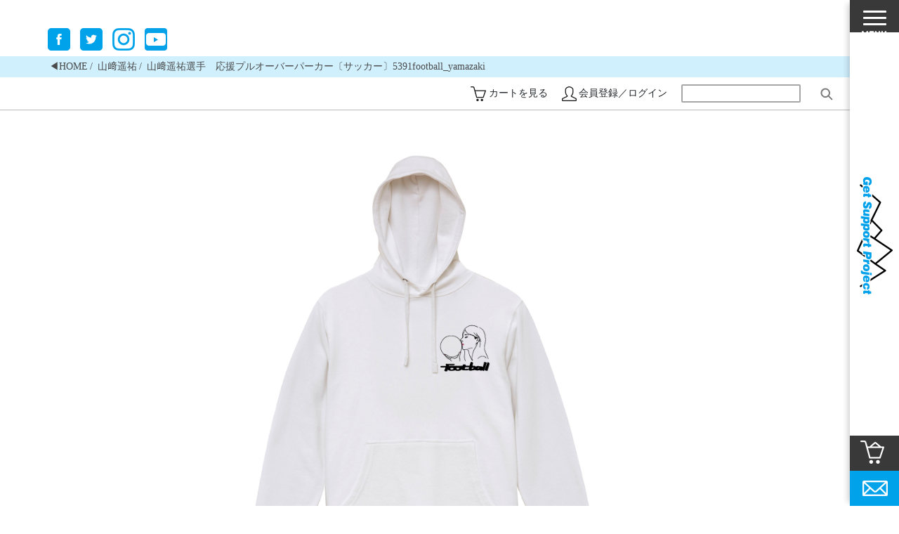

--- FILE ---
content_type: text/html; charset=UTF-8
request_url: https://www.get-support.jp/item/yosuke_yamazaki_5391football_yamazaki/
body_size: 19485
content:
<!DOCTYPE html>
<html dir="ltr" lang="ja" prefix="og: https://ogp.me/ns#">
<head>
<meta charset="UTF-8">
<meta name="viewport" content="width=device-width">
<meta http-equiv="X-UA-Compatible" content="IE=edge,chrome=1" />
<meta name="format-detection" content="telephone=no">

<title>山﨑遥祐選手 応援プルオーバーパーカー〔サッカー〕5391football_yamazaki | Get Support ProjectGet Support Project</title>

<meta name="description" content="">
<meta name="keywords" content="">


		<!-- All in One SEO 4.4.8 - aioseo.com -->
		<meta name="description" content="サッカー 山﨑遥祐選手の応援オリジナルプルオーバーパーカーです。 「サッカーがあれば誰とでも繋がれる」という事をイメージして、山﨑選手の高校時代のご友人に頼みデザインして頂いたそうです！" />
		<meta name="robots" content="max-image-preview:large" />
		<link rel="canonical" href="https://www.get-support.jp/item/yosuke_yamazaki_5391football_yamazaki/" />
		<meta name="generator" content="All in One SEO (AIOSEO) 4.4.8" />
		<meta property="og:locale" content="ja_JP" />
		<meta property="og:site_name" content="Get Support Project｜すべてのアスリートの夢をサポートする" />
		<meta property="og:type" content="article" />
		<meta property="og:title" content="山﨑遥祐選手 応援プルオーバーパーカー〔サッカー〕5391football_yamazaki | Get Support Project" />
		<meta property="og:description" content="サッカー 山﨑遥祐選手の応援オリジナルプルオーバーパーカーです。 「サッカーがあれば誰とでも繋がれる」という事をイメージして、山﨑選手の高校時代のご友人に頼みデザインして頂いたそうです！" />
		<meta property="og:url" content="https://www.get-support.jp/item/yosuke_yamazaki_5391football_yamazaki/" />
		<meta property="fb:app_id" content="173791309945487" />
		<meta property="fb:admins" content="358241314652812" />
		<meta property="og:image" content="https://www.get-support.jp/wp-content/uploads/2019/10/5391_yamazaki.png" />
		<meta property="og:image:secure_url" content="https://www.get-support.jp/wp-content/uploads/2019/10/5391_yamazaki.png" />
		<meta property="og:image:width" content="750" />
		<meta property="og:image:height" content="750" />
		<meta property="article:published_time" content="2019-10-02T06:30:40+00:00" />
		<meta property="article:modified_time" content="2019-10-30T03:19:50+00:00" />
		<meta name="twitter:card" content="summary" />
		<meta name="twitter:site" content="@GetSupportPro" />
		<meta name="twitter:title" content="山﨑遥祐選手 応援プルオーバーパーカー〔サッカー〕5391football_yamazaki | Get Support Project" />
		<meta name="twitter:description" content="サッカー 山﨑遥祐選手の応援オリジナルプルオーバーパーカーです。 「サッカーがあれば誰とでも繋がれる」という事をイメージして、山﨑選手の高校時代のご友人に頼みデザインして頂いたそうです！" />
		<meta name="twitter:image" content="https://www.get-support.jp/wp-content/uploads/2019/10/5391_yamazaki.png" />
		<meta name="google" content="nositelinkssearchbox" />
		<script type="application/ld+json" class="aioseo-schema">
			{"@context":"https:\/\/schema.org","@graph":[{"@type":"Article","@id":"https:\/\/www.get-support.jp\/item\/yosuke_yamazaki_5391football_yamazaki\/#article","name":"\u5c71\ufa11\u9065\u7950\u9078\u624b \u5fdc\u63f4\u30d7\u30eb\u30aa\u30fc\u30d0\u30fc\u30d1\u30fc\u30ab\u30fc\u3014\u30b5\u30c3\u30ab\u30fc\u30155391football_yamazaki | Get Support Project","headline":"\u5c71\ufa11\u9065\u7950\u9078\u624b\u3000\u5fdc\u63f4\u30d7\u30eb\u30aa\u30fc\u30d0\u30fc\u30d1\u30fc\u30ab\u30fc\u3014\u30b5\u30c3\u30ab\u30fc\u30155391football_yamazaki","author":{"@id":"https:\/\/www.get-support.jp\/author\/ae205dw5dl\/#author"},"publisher":{"@id":"https:\/\/www.get-support.jp\/#organization"},"image":{"@type":"ImageObject","url":"https:\/\/www.get-support.jp\/wp-content\/uploads\/2019\/10\/5391_yamazaki.png","width":750,"height":750},"datePublished":"2019-10-02T06:30:40+09:00","dateModified":"2019-10-30T03:19:50+09:00","inLanguage":"ja","mainEntityOfPage":{"@id":"https:\/\/www.get-support.jp\/item\/yosuke_yamazaki_5391football_yamazaki\/#webpage"},"isPartOf":{"@id":"https:\/\/www.get-support.jp\/item\/yosuke_yamazaki_5391football_yamazaki\/#webpage"},"articleSection":"\u304a\u52e7\u3081\u5546\u54c1, \u30b5\u30c3\u30ab\u30fc, \u5546\u54c1, \u5c71\ufa11\u9065\u7950, \u65b0\u5546\u54c1"},{"@type":"BreadcrumbList","@id":"https:\/\/www.get-support.jp\/item\/yosuke_yamazaki_5391football_yamazaki\/#breadcrumblist","itemListElement":[{"@type":"ListItem","@id":"https:\/\/www.get-support.jp\/#listItem","position":1,"name":"\u5bb6","item":"https:\/\/www.get-support.jp\/","nextItem":"https:\/\/www.get-support.jp\/category\/item\/#listItem"},{"@type":"ListItem","@id":"https:\/\/www.get-support.jp\/category\/item\/#listItem","position":2,"name":"\u5546\u54c1","item":"https:\/\/www.get-support.jp\/category\/item\/","nextItem":"https:\/\/www.get-support.jp\/item\/yosuke_yamazaki_5391football_yamazaki\/#listItem","previousItem":"https:\/\/www.get-support.jp\/#listItem"},{"@type":"ListItem","@id":"https:\/\/www.get-support.jp\/item\/yosuke_yamazaki_5391football_yamazaki\/#listItem","position":3,"name":"\u5c71\ufa11\u9065\u7950\u9078\u624b\u3000\u5fdc\u63f4\u30d7\u30eb\u30aa\u30fc\u30d0\u30fc\u30d1\u30fc\u30ab\u30fc\u3014\u30b5\u30c3\u30ab\u30fc\u30155391football_yamazaki","previousItem":"https:\/\/www.get-support.jp\/category\/item\/#listItem"}]},{"@type":"Organization","@id":"https:\/\/www.get-support.jp\/#organization","name":"Get Support Project","url":"https:\/\/www.get-support.jp\/"},{"@type":"Person","@id":"https:\/\/www.get-support.jp\/author\/ae205dw5dl\/#author","url":"https:\/\/www.get-support.jp\/author\/ae205dw5dl\/","name":"ae205dw5dl"},{"@type":"WebPage","@id":"https:\/\/www.get-support.jp\/item\/yosuke_yamazaki_5391football_yamazaki\/#webpage","url":"https:\/\/www.get-support.jp\/item\/yosuke_yamazaki_5391football_yamazaki\/","name":"\u5c71\ufa11\u9065\u7950\u9078\u624b \u5fdc\u63f4\u30d7\u30eb\u30aa\u30fc\u30d0\u30fc\u30d1\u30fc\u30ab\u30fc\u3014\u30b5\u30c3\u30ab\u30fc\u30155391football_yamazaki | Get Support Project","description":"\u30b5\u30c3\u30ab\u30fc \u5c71\ufa11\u9065\u7950\u9078\u624b\u306e\u5fdc\u63f4\u30aa\u30ea\u30b8\u30ca\u30eb\u30d7\u30eb\u30aa\u30fc\u30d0\u30fc\u30d1\u30fc\u30ab\u30fc\u3067\u3059\u3002 \u300c\u30b5\u30c3\u30ab\u30fc\u304c\u3042\u308c\u3070\u8ab0\u3068\u3067\u3082\u7e4b\u304c\u308c\u308b\u300d\u3068\u3044\u3046\u4e8b\u3092\u30a4\u30e1\u30fc\u30b8\u3057\u3066\u3001\u5c71\ufa11\u9078\u624b\u306e\u9ad8\u6821\u6642\u4ee3\u306e\u3054\u53cb\u4eba\u306b\u983c\u307f\u30c7\u30b6\u30a4\u30f3\u3057\u3066\u9802\u3044\u305f\u305d\u3046\u3067\u3059\uff01","inLanguage":"ja","isPartOf":{"@id":"https:\/\/www.get-support.jp\/#website"},"breadcrumb":{"@id":"https:\/\/www.get-support.jp\/item\/yosuke_yamazaki_5391football_yamazaki\/#breadcrumblist"},"author":{"@id":"https:\/\/www.get-support.jp\/author\/ae205dw5dl\/#author"},"creator":{"@id":"https:\/\/www.get-support.jp\/author\/ae205dw5dl\/#author"},"image":{"@type":"ImageObject","url":"https:\/\/www.get-support.jp\/wp-content\/uploads\/2019\/10\/5391_yamazaki.png","@id":"https:\/\/www.get-support.jp\/item\/yosuke_yamazaki_5391football_yamazaki\/#mainImage","width":750,"height":750},"primaryImageOfPage":{"@id":"https:\/\/www.get-support.jp\/item\/yosuke_yamazaki_5391football_yamazaki\/#mainImage"},"datePublished":"2019-10-02T06:30:40+09:00","dateModified":"2019-10-30T03:19:50+09:00"},{"@type":"WebSite","@id":"https:\/\/www.get-support.jp\/#website","url":"https:\/\/www.get-support.jp\/","name":"Get Support Project","description":"\u3059\u3079\u3066\u306e\u30a2\u30b9\u30ea\u30fc\u30c8\u306e\u5922\u3092\u30b5\u30dd\u30fc\u30c8\u3059\u308b","inLanguage":"ja","publisher":{"@id":"https:\/\/www.get-support.jp\/#organization"}}]}
		</script>
		<!-- All in One SEO -->

<link rel="alternate" type="application/rss+xml" title="Get Support Project &raquo; 山﨑遥祐選手　応援プルオーバーパーカー〔サッカー〕5391football_yamazaki のコメントのフィード" href="https://www.get-support.jp/item/yosuke_yamazaki_5391football_yamazaki/feed/" />
<!-- This site uses the Google Analytics by MonsterInsights plugin v7.10.5 - Using Analytics tracking - https://www.monsterinsights.com/ -->
<script type="text/javascript" data-cfasync="false">
	var mi_version         = '7.10.5';
	var mi_track_user      = true;
	var mi_no_track_reason = '';
	
	var disableStr = 'ga-disable-UA-116652970-1';

	/* Function to detect opted out users */
	function __gaTrackerIsOptedOut() {
		return document.cookie.indexOf(disableStr + '=true') > -1;
	}

	/* Disable tracking if the opt-out cookie exists. */
	if ( __gaTrackerIsOptedOut() ) {
		window[disableStr] = true;
	}

	/* Opt-out function */
	function __gaTrackerOptout() {
	  document.cookie = disableStr + '=true; expires=Thu, 31 Dec 2099 23:59:59 UTC; path=/';
	  window[disableStr] = true;
	}

	if ( 'undefined' === typeof gaOptout ) {
		function gaOptout() {
			__gaTrackerOptout();
		}
	}
	
	if ( mi_track_user ) {
		(function(i,s,o,g,r,a,m){i['GoogleAnalyticsObject']=r;i[r]=i[r]||function(){
			(i[r].q=i[r].q||[]).push(arguments)},i[r].l=1*new Date();a=s.createElement(o),
			m=s.getElementsByTagName(o)[0];a.async=1;a.src=g;m.parentNode.insertBefore(a,m)
		})(window,document,'script','//www.google-analytics.com/analytics.js','__gaTracker');

window.ga = __gaTracker;		__gaTracker('create', 'UA-116652970-1', 'auto');
		__gaTracker('set', 'forceSSL', true);
		__gaTracker('require', 'displayfeatures');
		__gaTracker('send', 'pageview');
		__gaTracker( function() { window.ga = __gaTracker; } );
	} else {
		console.log( "" );
		(function() {
			/* https://developers.google.com/analytics/devguides/collection/analyticsjs/ */
			var noopfn = function() {
				return null;
			};
			var noopnullfn = function() {
				return null;
			};
			var Tracker = function() {
				return null;
			};
			var p = Tracker.prototype;
			p.get = noopfn;
			p.set = noopfn;
			p.send = noopfn;
			var __gaTracker = function() {
				var len = arguments.length;
				if ( len === 0 ) {
					return;
				}
				var f = arguments[len-1];
				if ( typeof f !== 'object' || f === null || typeof f.hitCallback !== 'function' ) {
					console.log( 'Not running function __gaTracker(' + arguments[0] + " ....) because you are not being tracked. " + mi_no_track_reason );
					return;
				}
				try {
					f.hitCallback();
				} catch (ex) {

				}
			};
			__gaTracker.create = function() {
				return new Tracker();
			};
			__gaTracker.getByName = noopnullfn;
			__gaTracker.getAll = function() {
				return [];
			};
			__gaTracker.remove = noopfn;
			window['__gaTracker'] = __gaTracker;
			window.ga = __gaTracker;		})();
		}
</script>
<!-- / Google Analytics by MonsterInsights -->
<link rel='stylesheet' id='toolset_bootstrap_4-css'  href='https://www.get-support.jp/wp-content/plugins/types/vendor/toolset/toolset-common/res/lib/bootstrap4/css/bootstrap.min.css?ver=4.5.3' type='text/css' media='screen' />
<link rel='stylesheet' id='wp-block-library-css'  href='https://www.get-support.jp/wp-includes/css/dist/block-library/style.min.css?ver=5.4' type='text/css' media='all' />
<link rel='stylesheet' id='comment-rating-field-plugin-css'  href='https://www.get-support.jp/wp-content/plugins/comment-rating-field-plugin/assets/css/frontend.css?ver=5.4' type='text/css' media='all' />
<link rel='stylesheet' id='contact-form-7-css'  href='https://www.get-support.jp/wp-content/plugins/contact-form-7/includes/css/styles.css?ver=5.2.2' type='text/css' media='all' />
<style id='am.view_last_posts-inline-css' type='text/css'>

		.am\.last-viewed-posts\.display-none.am\.last-viewed-posts\.display-none {
			display:none !important;
		}
		
</style>
<link rel='stylesheet' id='sku_select_style-css'  href='https://www.get-support.jp/wp-content/plugins/wcex_sku_select/wcex_sku_select.css?ver=1.2.1.2103021' type='text/css' media='' />
<link rel='stylesheet' id='common-style-css'  href='https://www.get-support.jp/wp-content/themes/getsupportproject/assets/css/style.css?ver=5.4' type='text/css' media='all' />
<link rel='stylesheet' id='add-style-css'  href='https://www.get-support.jp/wp-content/themes/getsupportproject/assets/css/add20190408.css?ver=5.4' type='text/css' media='all' />
<link rel='stylesheet' id='magnific-style-css'  href='https://www.get-support.jp/wp-content/themes/getsupportproject/assets/css/magnific-popup.css?ver=5.4' type='text/css' media='all' />
<link rel='stylesheet' id='slick-style-css'  href='https://www.get-support.jp/wp-content/themes/getsupportproject/assets/css/slick.css?ver=5.4' type='text/css' media='all' />
<link rel='stylesheet' id='usces_default_css-css'  href='https://www.get-support.jp/wp-content/plugins/usc-e-shop/css/usces_default.css?ver=2.2.1.2104191' type='text/css' media='all' />
<link rel='stylesheet' id='dashicons-css'  href='https://www.get-support.jp/wp-includes/css/dashicons.min.css?ver=5.4' type='text/css' media='all' />
<link rel='stylesheet' id='usces_cart_css-css'  href='https://www.get-support.jp/wp-content/plugins/usc-e-shop/css/usces_cart.css?ver=2.2.1.2104191' type='text/css' media='all' />
<script type='text/javascript' src='https://www.get-support.jp/wp-includes/js/jquery/jquery.js?ver=1.12.4-wp'></script>
<script type='text/javascript' src='https://www.get-support.jp/wp-includes/js/jquery/jquery-migrate.min.js?ver=1.4.1'></script>
<script type='text/javascript'>
/* <![CDATA[ */
var monsterinsights_frontend = {"js_events_tracking":"true","download_extensions":"doc,pdf,ppt,zip,xls,docx,pptx,xlsx","inbound_paths":"[]","home_url":"https:\/\/www.get-support.jp","hash_tracking":"false"};
/* ]]> */
</script>
<script type='text/javascript' src='https://www.get-support.jp/wp-content/plugins/google-analytics-premium/assets/js/frontend.min.js?ver=7.10.5'></script>
<script type='text/javascript' src='https://www.get-support.jp/wp-content/themes/getsupportproject/assets/js/breakpoints.js?ver=5.4'></script>
<script type='text/javascript' src='https://www.get-support.jp/wp-content/themes/getsupportproject/assets/js/image_responsive.js?ver=5.4'></script>
<script type='text/javascript' src='https://www.get-support.jp/wp-content/themes/getsupportproject/assets/js/common.js?ver=5.4'></script>
<script type='text/javascript' src='https://www.get-support.jp/wp-content/themes/getsupportproject/assets/js/jquery.magnific-popup.min.js?ver=5.4'></script>
<script type='text/javascript' src='https://www.get-support.jp/wp-content/themes/getsupportproject/assets/js/jquery.matchHeight-min.js?ver=5.4'></script>
<script type='text/javascript' src='https://www.get-support.jp/wp-content/themes/getsupportproject/assets/js/slick.min.js?ver=5.4'></script>
<script type='text/javascript' src='https://www.get-support.jp/wp-content/themes/getsupportproject/assets/js/ajaxzip3.js?ver=5.4'></script>
<link rel='https://api.w.org/' href='https://www.get-support.jp/wp-json/' />
<link rel="EditURI" type="application/rsd+xml" title="RSD" href="https://www.get-support.jp/xmlrpc.php?rsd" />
<link rel="wlwmanifest" type="application/wlwmanifest+xml" href="https://www.get-support.jp/wp-includes/wlwmanifest.xml" /> 
<link rel='prev' title='小見川道大選手 応援タオル 〔総合格闘技〕ft_shokos_towel' href='https://www.get-support.jp/item/ft_michihiro_omigawa_towel/' />
<link rel='next' title='内田勇気選手 応援Tシャツ〔ボクシング〕5900candoit' href='https://www.get-support.jp/item/yuki_uchida_5900candoit/' />
<meta name="generator" content="WordPress 5.4" />
<link rel='shortlink' href='https://www.get-support.jp/?p=8625' />
<link rel="alternate" type="application/json+oembed" href="https://www.get-support.jp/wp-json/oembed/1.0/embed?url=https%3A%2F%2Fwww.get-support.jp%2Fitem%2Fyosuke_yamazaki_5391football_yamazaki%2F" />
<link rel="alternate" type="text/xml+oembed" href="https://www.get-support.jp/wp-json/oembed/1.0/embed?url=https%3A%2F%2Fwww.get-support.jp%2Fitem%2Fyosuke_yamazaki_5391football_yamazaki%2F&#038;format=xml" />

<meta property="og:title" content="山﨑遥祐選手　応援プルオーバーパーカー〔サッカー〕5391football_yamazaki">
<meta property="og:type" content="product">
<meta property="og:description" content="山﨑遥祐選手　応援プルオーバーパーカー〔サッカー〕5391football_yamazaki">
<meta property="og:url" content="https://www.get-support.jp/item/yosuke_yamazaki_5391football_yamazaki/">
<meta property="og:image" content="https://www.get-support.jp/wp-content/uploads/2019/10/5391_yamazaki-150x150.png">
<meta property="og:site_name" content="Get Support Project">				<meta property="ia:markup_url" content="https://www.get-support.jp/item/yosuke_yamazaki_5391football_yamazaki/?ia_markup=1" />
				<link rel="icon" href="https://www.get-support.jp/wp-content/uploads/2018/04/cropped-GSPファビコン-150x150.png" sizes="32x32" />
<link rel="icon" href="https://www.get-support.jp/wp-content/uploads/2018/04/cropped-GSPファビコン-300x300.png" sizes="192x192" />
<link rel="apple-touch-icon" href="https://www.get-support.jp/wp-content/uploads/2018/04/cropped-GSPファビコン-300x300.png" />
<meta name="msapplication-TileImage" content="https://www.get-support.jp/wp-content/uploads/2018/04/cropped-GSPファビコン-300x300.png" />
<style type="text/css">div.rating-container.crfp-group-1 {min-height: 18px;}div.rating-container.crfp-group-1 span,div.rating-container.crfp-group-1 a {line-height: 18px;}div.rating-container.crfp-group-1 span.rating-always-on { width: 90px;height: 18px;background-image: url(https://www.get-support.jp/wp-content/plugins/comment-rating-field-plugin//views/global/svg.php?svg=star&color=cccccc&size=18);}div.rating-container.crfp-group-1 span.crfp-rating {height: 18px;background-image: url(https://www.get-support.jp/wp-content/plugins/comment-rating-field-plugin//views/global/svg.php?svg=star&color=020000&size=18);}div.rating-container.crfp-group-1 div.star-rating a {width: 18px;max-width: 18px;height: 18px;background-image: url(https://www.get-support.jp/wp-content/plugins/comment-rating-field-plugin//views/global/svg.php?svg=star&color=cccccc&size=18);}p.crfp-group-1 div.star-rating {width: 18px;height: 18px;}p.crfp-group-1 div.star-rating a {width: 18px;max-width: 18px;height: 18px;background-image: url(https://www.get-support.jp/wp-content/plugins/comment-rating-field-plugin//views/global/svg.php?svg=star&color=cccccc&size=18);}p.crfp-group-1 div.star-rating-hover a {background-image: url(https://www.get-support.jp/wp-content/plugins/comment-rating-field-plugin//views/global/svg.php?svg=star&color=b43600&size=18);}p.crfp-group-1 div.star-rating-on a {background-image: url(https://www.get-support.jp/wp-content/plugins/comment-rating-field-plugin//views/global/svg.php?svg=star&color=020000&size=18);}p.crfp-group-1 div.rating-cancel {width: 18px;height: 18px;}p.crfp-group-1 div.rating-cancel a {width: 18px;height: 18px;background-image: url(https://www.get-support.jp/wp-content/plugins/comment-rating-field-plugin//views/global/svg.php?svg=delete&color=cccccc&size=18);}p.crfp-group-1 div.rating-cancel.star-rating-hover a {background-image: url(https://www.get-support.jp/wp-content/plugins/comment-rating-field-plugin//views/global/svg.php?svg=delete&color=b43600&size=18);}div.rating-container.crfp-group-1 div.crfp-bar .bar {background-color: #cccccc;}div.rating-container.crfp-group-1 div.crfp-bar .bar .fill {background-color: #020000;}</style>
<!-- Google Tag Manager -->
<script>(function(w,d,s,l,i){w[l]=w[l]||[];w[l].push({'gtm.start':
new Date().getTime(),event:'gtm.js'});var f=d.getElementsByTagName(s)[0],
j=d.createElement(s),dl=l!='dataLayer'?'&l='+l:'';j.async=true;j.src=
'https://www.googletagmanager.com/gtm.js?id='+i+dl;f.parentNode.insertBefore(j,f);
})(window,document,'script','dataLayer','GTM-T3XVVN7');</script>
<!-- End Google Tag Manager -->
</head>

<body class="post-template-default single single-post postid-8625 single-format-standard">
<!-- Google Tag Manager (noscript) -->
<noscript><iframe src="https://www.googletagmanager.com/ns.html?id=GTM-T3XVVN7"
height="0" width="0" style="display:none;visibility:hidden"></iframe></noscript>
<!-- End Google Tag Manager (noscript) -->

<ul class="common_sns_fixed_list">
	<li><a href="https://www.facebook.com/getsupportproject/" target="_blank"><img src="https://www.get-support.jp/wp-content/themes/getsupportproject/assets/images/common/cmn_facebook_icon_fixed_pc.png" alt=""></a></li>
	<li><a href="https://twitter.com/GetSupportPro" target="_blank"><img src="https://www.get-support.jp/wp-content/themes/getsupportproject/assets/images/common/cmn_twitter_icon_fixed_pc.png" alt=""></a></li>
	<li><a href="https://www.instagram.com/getsupportproject/" target="_blank"><img src="https://www.get-support.jp/wp-content/themes/getsupportproject/assets/images/common/cmn_insta_icon_fixed_pc.png" alt=""></a></li>
	<li><a href="https://www.youtube.com/channel/UCIG-UwhmAGxfNf7PXefBOJA" target="_blank"><img src="https://www.get-support.jp/wp-content/themes/getsupportproject/assets/images/common/cmn_youtube_icon_fixed_pc.png" alt=""></a></li>
</ul>
<div class="common_content_wrapper clearfix">
	<div class="common_content_left">
<div class="concent_wrapper_paddingtop01">
    <div class="bread_list_wrapper01">
    <ul class="bread_list_ec01">
        <li><a href="/">◀︎HOME</a></li>
                <li><a href="/item/yosuke_yamazaki">山﨑遥祐</a></li>

<li>山﨑遥祐選手　応援プルオーバーパーカー〔サッカー〕5391football_yamazaki</li>


    </ul>
</div>
<!-- /.bread_list_wrapper01 -->    <div class="shopping_header_wrapper clearfix">
    <ul class="shopping_header_list01 clearfix">
                <li class="cart"><a href="https://www.get-support.jp/usces-cart/">カートを見る</a></li><!--
                        --><li class="login"><a href="/usces-member/?page=login">会員登録／ログイン</a></li>
                                <li class="search">
            <form method="get" action="https://www.get-support.jp/item/">
	<div>
		<label>検索:</label>
		<input type="text" value="" name="s" id="s" />
		<input type="submit" id="searchsubmit" value="" />
	</div>
</form>        </li>
    </ul>
</div>
<!-- /.shopping_header_wrapper -->
            
    <script>
        jQuery(document).ready(function($){
            $('.jsSlickCarousel').slick({
                slidesToShow: 1,
		        slidesToScroll: 1,
                infinite: false,
                autoplay: false,
                draggable: true,
                arrows: false,
                asNavFor: '.jsSlickCarouselNav',
                responsive: [
                    {
                    breakpoint: 750,
                    settings: {
                    }
                    }]
            });

            $('.jsSlickCarouselNav').slick({
                slidesToShow: 6,
		        slidesToScroll: 1,
                infinite: false,
                autoplay: false,
                draggable: true,
                arrows: true,
                prevArrow: '<p class="slick-prev"></p>',
                nextArrow: '<p class="slick-next"></p>',
                focusOnSelect: true,
                asNavFor: '.jsSlickCarousel',
                responsive: [
                    {
                    slidesToShow: 5,
                    slidesToScroll: 1,
                    breakpoint: 750,
                    settings: {
                    }
                    }]
            });
        });
    </script>

    <div class="content_inner01 content_inner_item_single01">
                <ul class="item_single_carousel jsSlickCarousel">
            <li><img width="640" height="640" src="https://www.get-support.jp/wp-content/uploads/2019/10/5391_yamazaki-1020x1020.png" class="attachment-640x640 size-640x640" alt="5391football_yamazaki" srcset="https://www.get-support.jp/wp-content/uploads/2019/10/5391_yamazaki-1020x1020.png 1020w, https://www.get-support.jp/wp-content/uploads/2019/10/5391_yamazaki-150x150.png 150w, https://www.get-support.jp/wp-content/uploads/2019/10/5391_yamazaki-300x300.png 300w, https://www.get-support.jp/wp-content/uploads/2019/10/5391_yamazaki.png 750w" sizes="(max-width: 640px) 100vw, 640px" /></li>
            		    <li><img width="640" height="640" src="https://www.get-support.jp/wp-content/uploads/2019/10/5391_yamazaki_6-1020x1020.png" class="attachment-640x640 size-640x640" alt="5391football_yamazaki" srcset="https://www.get-support.jp/wp-content/uploads/2019/10/5391_yamazaki_6-1020x1020.png 1020w, https://www.get-support.jp/wp-content/uploads/2019/10/5391_yamazaki_6-150x150.png 150w, https://www.get-support.jp/wp-content/uploads/2019/10/5391_yamazaki_6-300x300.png 300w, https://www.get-support.jp/wp-content/uploads/2019/10/5391_yamazaki_6.png 750w" sizes="(max-width: 640px) 100vw, 640px" /></li>
            		    <li><img width="640" height="640" src="https://www.get-support.jp/wp-content/uploads/2019/10/5391_yamazaki_5-1020x1020.png" class="attachment-640x640 size-640x640" alt="5391football_yamazaki" srcset="https://www.get-support.jp/wp-content/uploads/2019/10/5391_yamazaki_5-1020x1020.png 1020w, https://www.get-support.jp/wp-content/uploads/2019/10/5391_yamazaki_5-150x150.png 150w, https://www.get-support.jp/wp-content/uploads/2019/10/5391_yamazaki_5-300x300.png 300w, https://www.get-support.jp/wp-content/uploads/2019/10/5391_yamazaki_5.png 750w" sizes="(max-width: 640px) 100vw, 640px" /></li>
            		    <li><img width="640" height="640" src="https://www.get-support.jp/wp-content/uploads/2019/10/5391_yamazaki_7-1020x1020.png" class="attachment-640x640 size-640x640" alt="5391football_yamazaki" srcset="https://www.get-support.jp/wp-content/uploads/2019/10/5391_yamazaki_7-1020x1020.png 1020w, https://www.get-support.jp/wp-content/uploads/2019/10/5391_yamazaki_7-150x150.png 150w, https://www.get-support.jp/wp-content/uploads/2019/10/5391_yamazaki_7-300x300.png 300w, https://www.get-support.jp/wp-content/uploads/2019/10/5391_yamazaki_7.png 750w" sizes="(max-width: 640px) 100vw, 640px" /></li>
            		    <li><img width="640" height="640" src="https://www.get-support.jp/wp-content/uploads/2019/10/5391_yamazaki_2-1020x1020.png" class="attachment-640x640 size-640x640" alt="5391football_yamazaki" srcset="https://www.get-support.jp/wp-content/uploads/2019/10/5391_yamazaki_2-1020x1020.png 1020w, https://www.get-support.jp/wp-content/uploads/2019/10/5391_yamazaki_2-150x150.png 150w, https://www.get-support.jp/wp-content/uploads/2019/10/5391_yamazaki_2-300x300.png 300w, https://www.get-support.jp/wp-content/uploads/2019/10/5391_yamazaki_2.png 750w" sizes="(max-width: 640px) 100vw, 640px" /></li>
            		    <li><img width="640" height="640" src="https://www.get-support.jp/wp-content/uploads/2019/10/5391_yamazaki_11-1020x1020.png" class="attachment-640x640 size-640x640" alt="5391football_yamazaki" srcset="https://www.get-support.jp/wp-content/uploads/2019/10/5391_yamazaki_11-1020x1020.png 1020w, https://www.get-support.jp/wp-content/uploads/2019/10/5391_yamazaki_11-150x150.png 150w, https://www.get-support.jp/wp-content/uploads/2019/10/5391_yamazaki_11-300x300.png 300w, https://www.get-support.jp/wp-content/uploads/2019/10/5391_yamazaki_11.png 750w" sizes="(max-width: 640px) 100vw, 640px" /></li>
            		    <li><img width="640" height="640" src="https://www.get-support.jp/wp-content/uploads/2019/10/5391_yamazaki_size-1-1020x1020.png" class="attachment-640x640 size-640x640" alt="5391football_yamazaki" srcset="https://www.get-support.jp/wp-content/uploads/2019/10/5391_yamazaki_size-1-1020x1020.png 1020w, https://www.get-support.jp/wp-content/uploads/2019/10/5391_yamazaki_size-1-150x150.png 150w, https://www.get-support.jp/wp-content/uploads/2019/10/5391_yamazaki_size-1-300x300.png 300w, https://www.get-support.jp/wp-content/uploads/2019/10/5391_yamazaki_size-1.png 750w" sizes="(max-width: 640px) 100vw, 640px" /></li>
                    </ul>
        
        <ul class="item_single_thumbnail01 clearfix jsSlickCarouselNav">
            <li><a href="javascript:void(0);"><img width="100" height="100" src="https://www.get-support.jp/wp-content/uploads/2019/10/5391_yamazaki-150x150.png" class="attachment-100x100 size-100x100" alt="5391football_yamazaki" srcset="https://www.get-support.jp/wp-content/uploads/2019/10/5391_yamazaki-150x150.png 150w, https://www.get-support.jp/wp-content/uploads/2019/10/5391_yamazaki-300x300.png 300w, https://www.get-support.jp/wp-content/uploads/2019/10/5391_yamazaki-1020x1020.png 1020w, https://www.get-support.jp/wp-content/uploads/2019/10/5391_yamazaki.png 750w" sizes="(max-width: 100px) 100vw, 100px" /></a></li>
        		    <li><a href="javascript:void(0);"><img width="100" height="100" src="https://www.get-support.jp/wp-content/uploads/2019/10/5391_yamazaki_6-150x150.png" class="attachment-100x100 size-100x100" alt="5391football_yamazaki" srcset="https://www.get-support.jp/wp-content/uploads/2019/10/5391_yamazaki_6-150x150.png 150w, https://www.get-support.jp/wp-content/uploads/2019/10/5391_yamazaki_6-300x300.png 300w, https://www.get-support.jp/wp-content/uploads/2019/10/5391_yamazaki_6-1020x1020.png 1020w, https://www.get-support.jp/wp-content/uploads/2019/10/5391_yamazaki_6.png 750w" sizes="(max-width: 100px) 100vw, 100px" /></a></li>
        		    <li><a href="javascript:void(0);"><img width="100" height="100" src="https://www.get-support.jp/wp-content/uploads/2019/10/5391_yamazaki_5-150x150.png" class="attachment-100x100 size-100x100" alt="5391football_yamazaki" srcset="https://www.get-support.jp/wp-content/uploads/2019/10/5391_yamazaki_5-150x150.png 150w, https://www.get-support.jp/wp-content/uploads/2019/10/5391_yamazaki_5-300x300.png 300w, https://www.get-support.jp/wp-content/uploads/2019/10/5391_yamazaki_5-1020x1020.png 1020w, https://www.get-support.jp/wp-content/uploads/2019/10/5391_yamazaki_5.png 750w" sizes="(max-width: 100px) 100vw, 100px" /></a></li>
        		    <li><a href="javascript:void(0);"><img width="100" height="100" src="https://www.get-support.jp/wp-content/uploads/2019/10/5391_yamazaki_7-150x150.png" class="attachment-100x100 size-100x100" alt="5391football_yamazaki" srcset="https://www.get-support.jp/wp-content/uploads/2019/10/5391_yamazaki_7-150x150.png 150w, https://www.get-support.jp/wp-content/uploads/2019/10/5391_yamazaki_7-300x300.png 300w, https://www.get-support.jp/wp-content/uploads/2019/10/5391_yamazaki_7-1020x1020.png 1020w, https://www.get-support.jp/wp-content/uploads/2019/10/5391_yamazaki_7.png 750w" sizes="(max-width: 100px) 100vw, 100px" /></a></li>
        		    <li><a href="javascript:void(0);"><img width="100" height="100" src="https://www.get-support.jp/wp-content/uploads/2019/10/5391_yamazaki_2-150x150.png" class="attachment-100x100 size-100x100" alt="5391football_yamazaki" srcset="https://www.get-support.jp/wp-content/uploads/2019/10/5391_yamazaki_2-150x150.png 150w, https://www.get-support.jp/wp-content/uploads/2019/10/5391_yamazaki_2-300x300.png 300w, https://www.get-support.jp/wp-content/uploads/2019/10/5391_yamazaki_2-1020x1020.png 1020w, https://www.get-support.jp/wp-content/uploads/2019/10/5391_yamazaki_2.png 750w" sizes="(max-width: 100px) 100vw, 100px" /></a></li>
        		    <li><a href="javascript:void(0);"><img width="100" height="100" src="https://www.get-support.jp/wp-content/uploads/2019/10/5391_yamazaki_11-150x150.png" class="attachment-100x100 size-100x100" alt="5391football_yamazaki" srcset="https://www.get-support.jp/wp-content/uploads/2019/10/5391_yamazaki_11-150x150.png 150w, https://www.get-support.jp/wp-content/uploads/2019/10/5391_yamazaki_11-300x300.png 300w, https://www.get-support.jp/wp-content/uploads/2019/10/5391_yamazaki_11-1020x1020.png 1020w, https://www.get-support.jp/wp-content/uploads/2019/10/5391_yamazaki_11.png 750w" sizes="(max-width: 100px) 100vw, 100px" /></a></li>
        		    <li><a href="javascript:void(0);"><img width="100" height="100" src="https://www.get-support.jp/wp-content/uploads/2019/10/5391_yamazaki_size-1-150x150.png" class="attachment-100x100 size-100x100" alt="5391football_yamazaki" srcset="https://www.get-support.jp/wp-content/uploads/2019/10/5391_yamazaki_size-1-150x150.png 150w, https://www.get-support.jp/wp-content/uploads/2019/10/5391_yamazaki_size-1-300x300.png 300w, https://www.get-support.jp/wp-content/uploads/2019/10/5391_yamazaki_size-1-1020x1020.png 1020w, https://www.get-support.jp/wp-content/uploads/2019/10/5391_yamazaki_size-1.png 750w" sizes="(max-width: 100px) 100vw, 100px" /></a></li>
                </ul>

        <div class="item_single_sku_wrapper01">
            <p class="item_single_item_name01">山﨑遥祐選手　応援プルオーバーパーカー〔サッカー〕5391football_yamazaki</p>

            <script>
    jQuery(document).ready(function($){
        $('.jsOpenCommentModal').magnificPopup({
            type:'inline',
            midClick: false
        });
    });
</script>

<ul class="item_single_rating_list">
    <li class="crfp-rating crfp-rating-0">☆☆☆☆☆</li>
    <li class="btn view"><a href="#item_single_commet_list">応援メッセージを見る</a></li>
    <li class="btn post"><a class="jsOpenCommentModal" href="#comment-modal">応援メッセージを投稿する
</a></li>
</ul>

<div id="comment-modal" class="single_item_comment_wrapper01 mfp-hide">
    <div class="single_item_comment_inner01">
        <p class="single_item_comment_ttl01 ttl_style_border_l01">この商品への応援メッセージを投稿する</p>

        <p class="single_item_comment_description01">
            メールアドレスは公開されません。<br>
            迷惑メッセージ防止のために管理者による承認を取らせていただいております。
        </p>

        	<div id="respond" class="comment-respond">
		<h3 id="reply-title" class="comment-reply-title"> <small><a rel="nofollow" id="cancel-comment-reply-link" href="/item/yosuke_yamazaki_5391football_yamazaki/#respond" style="display:none;">コメントをキャンセル</a></small></h3><form action="https://www.get-support.jp/wp-comments-post.php" method="post" id="commentform" class="comment-form"><p class="comment-form-author"><label for="author">お名前（ハンドルネーム可）</label> <input id="author" name="author" type="text" value="" size="30" /></p>
<p class="comment-form-email"><label for="email">メールアドレス</label> <input id="email" name="email" type="text" value="" size="30" /></p>

<p><img src="https://www.get-support.jp/wp-content/siteguard/879106615.png" alt="CAPTCHA"></p><p><label for="siteguard_captcha">上に表示された文字を入力してください。</label><br /><input type="text" name="siteguard_captcha" id="siteguard_captcha" class="input" value="" size="10" aria-required="true" /><input type="hidden" name="siteguard_captcha_prefix" id="siteguard_captcha_prefix" value="879106615" /></p><p class="crfp-field crfp-group-1" data-required="0" data-required-text="" data-cancel-text="">
		        <label for="rating-star-1">応援レベルを星の数でつけてください。</label><input name="rating-star-1" type="radio" class="star" value="1" /><input name="rating-star-1" type="radio" class="star" value="2" /><input name="rating-star-1" type="radio" class="star" value="3" /><input name="rating-star-1" type="radio" class="star" value="4" /><input name="rating-star-1" type="radio" class="star" value="5" /><input type="hidden" name="crfp-rating[1]" value="0" class="crfp-rating-hidden" data-field-id="1" />
		    </p><p class="comment-form-comment"><label for="comment">応援メッセージ</label><textarea id="comment" name="comment" cols="45" rows="8" aria-required="true"></textarea></p><p class="form-submit"><input name="submit" type="submit" id="submit" class="submit" value="応援メッセージを投稿する" /> <input type='hidden' name='comment_post_ID' value='8625' id='comment_post_ID' />
<input type='hidden' name='comment_parent' id='comment_parent' value='0' />
</p></form>	</div><!-- #respond -->
	    </div>
    <!-- /.single_item_comment_inner01 -->
</div>
<!-- /.single_item_comment_wrapper01 -->
            <p class="item_single_item_price01">
                <span class="price_tag">価格</span>
                4,620                <span class="price_yen">円<em class="tax">（税込）</em></span>
            </p>

                        <form action="https://www.get-support.jp/usces-cart/" method="post">
	<div id="skuform" class="skuform">
        <div class="skuform_select_box_wrapper01 clearfix">
            <dl class="item-sku">
<div class="item-sku-wrapper">
	<dt>カラー</dt>
	<dd>
	<select name="sku_selct_0" id="sku_selct_0" class="sku_select" >
		<option value="0">ホワイト</option>
		<option value="1">ブラック</option>
		<option value="2">ミックスグレー</option>
		<option value="3">ネイビー</option>
	</select>
	</dd>
	</div>
<div class="item-sku-wrapper">
	<dt>サイズ</dt>
	<dd>
	<select name="sku_selct_1" id="sku_selct_1" class="sku_select" >
		<option value="0">S</option>
		<option value="1">M</option>
		<option value="2">L</option>
		<option value="3">XL</option>
	</select>
	</dd>
	</div>
</dl>

            <div class="c-box">
                <p class="ec_item_single_sku_ttl01">数量</p>
                <div class="custom_select_wrapper01"><select name="quant[8625][code0%3A0]" id="quant[8625][code0%3A0]" class="skuquantity" onkeydown=
"if (event.keyCode == 13) {return false;}">
<option value="1">1</option>
<option value="2">2</option>
<option value="3">3</option>
<option value="4">4</option>
<option value="5">5</option>
<option value="6">6</option>
<option value="7">7</option>
<option value="8">8</option>
<option value="9">9</option>
<option value="10">10</option>
</select></div>
            </div>

        </div>


                <table class='item_option'>
                            <tr>
                    <th>アスリートにあなたがサポートしていることを通知しますか</th>
                </tr>
                <tr>
                    <td>
<label for='itemOption[8625][code0%3A0][%E3%82%A2%E3%82%B9%E3%83%AA%E3%83%BC%E3%83%88%E3%81%AB%E3%81%82%E3%81%AA%E3%81%9F%E3%81%8C%E3%82%B5%E3%83%9D%E3%83%BC%E3%83%88%E3%81%97%E3%81%A6%E3%81%84%E3%82%8B%E3%81%93%E3%81%A8%E3%82%92%E9%80%9A%E7%9F%A5%E3%81%97%E3%81%BE%E3%81%99%E3%81%8B]' class='iopt_label'></label>
	<label for='itemOption[8625][code0%3A0][%E3%82%A2%E3%82%B9%E3%83%AA%E3%83%BC%E3%83%88%E3%81%AB%E3%81%82%E3%81%AA%E3%81%9F%E3%81%8C%E3%82%B5%E3%83%9D%E3%83%BC%E3%83%88%E3%81%97%E3%81%A6%E3%81%84%E3%82%8B%E3%81%93%E3%81%A8%E3%82%92%E9%80%9A%E7%9F%A5%E3%81%97%E3%81%BE%E3%81%99%E3%81%8B]0' class='iopt_radio_label'><input name='itemOption[8625][code0%3A0][%E3%82%A2%E3%82%B9%E3%83%AA%E3%83%BC%E3%83%88%E3%81%AB%E3%81%82%E3%81%AA%E3%81%9F%E3%81%8C%E3%82%B5%E3%83%9D%E3%83%BC%E3%83%88%E3%81%97%E3%81%A6%E3%81%84%E3%82%8B%E3%81%93%E3%81%A8%E3%82%92%E9%80%9A%E7%9F%A5%E3%81%97%E3%81%BE%E3%81%99%E3%81%8B]' id='itemOption[8625][code0%3A0][%E3%82%A2%E3%82%B9%E3%83%AA%E3%83%BC%E3%83%88%E3%81%AB%E3%81%82%E3%81%AA%E3%81%9F%E3%81%8C%E3%82%B5%E3%83%9D%E3%83%BC%E3%83%88%E3%81%97%E3%81%A6%E3%81%84%E3%82%8B%E3%81%93%E3%81%A8%E3%82%92%E9%80%9A%E7%9F%A5%E3%81%97%E3%81%BE%E3%81%99%E3%81%8B]0' class='iopt_radio' type='radio' value='%E3%81%AF%E3%81%84'>はい</label>
	<label for='itemOption[8625][code0%3A0][%E3%82%A2%E3%82%B9%E3%83%AA%E3%83%BC%E3%83%88%E3%81%AB%E3%81%82%E3%81%AA%E3%81%9F%E3%81%8C%E3%82%B5%E3%83%9D%E3%83%BC%E3%83%88%E3%81%97%E3%81%A6%E3%81%84%E3%82%8B%E3%81%93%E3%81%A8%E3%82%92%E9%80%9A%E7%9F%A5%E3%81%97%E3%81%BE%E3%81%99%E3%81%8B]1' class='iopt_radio_label'><input name='itemOption[8625][code0%3A0][%E3%82%A2%E3%82%B9%E3%83%AA%E3%83%BC%E3%83%88%E3%81%AB%E3%81%82%E3%81%AA%E3%81%9F%E3%81%8C%E3%82%B5%E3%83%9D%E3%83%BC%E3%83%88%E3%81%97%E3%81%A6%E3%81%84%E3%82%8B%E3%81%93%E3%81%A8%E3%82%92%E9%80%9A%E7%9F%A5%E3%81%97%E3%81%BE%E3%81%99%E3%81%8B]' id='itemOption[8625][code0%3A0][%E3%82%A2%E3%82%B9%E3%83%AA%E3%83%BC%E3%83%88%E3%81%AB%E3%81%82%E3%81%AA%E3%81%9F%E3%81%8C%E3%82%B5%E3%83%9D%E3%83%BC%E3%83%88%E3%81%97%E3%81%A6%E3%81%84%E3%82%8B%E3%81%93%E3%81%A8%E3%82%92%E9%80%9A%E7%9F%A5%E3%81%97%E3%81%BE%E3%81%99%E3%81%8B]1' class='iopt_radio' type='radio' value='%E3%81%84%E3%81%84%E3%81%88'>いいえ</label>
</td>
                </tr>
                    </table>
        


        <!-- /.skuform_select_box_wrapper01 -->

        <p class="ec_item_single_add_to_cart"><input name="zaikonum[8625][code0%3A0]" type="hidden" id="zaikonum[8625][code0%3A0]" value="" />
<input name="zaiko[8625][code0%3A0]" type="hidden" id="zaiko[8625][code0%3A0]" value="2" />
<input name="gptekiyo[8625][code0%3A0]" type="hidden" id="gptekiyo[8625][code0%3A0]" value="0" />
<input name="skuPrice[8625][code0%3A0]" type="hidden" id="skuPrice[8625][code0%3A0]" value="4620" />
<input name="inCart[8625][code0%3A0]" type="submit" id="inCart[8625][code0%3A0]" class="skubutton" value="カートに入れる" onclick="return uscesCart.intoCart('8625','code0%3A0')" /><input name="usces_referer" type="hidden" value="/item/yosuke_yamazaki_5391football_yamazaki/" />
</p>

		<div class="error_message cart_error_message"></div>
		<div class="wcss_loading"></div>
	</div><!-- end of skuform -->

                        </form>
                </div>
        <!-- /.item_sku_wrapper01 -->

        <div class="single_content_body">
                <strong>サッカー　山﨑遥祐選手のこだわりデザインプルオーバーパーカーです！</strong><br />
<br />
サッカー　山﨑遥祐選手の応援オリジナルプルオーバーパーカーです。<br />
<br />
「サッカーがあれば誰とでも繋がれる」という事をイメージして、山﨑選手の高校時代のご友人に頼みデザインして頂いたそうです！<br />
<br />
<img src="https://www.get-support.jp/wp-content/uploads/2019/10/5010_yamazaki_2.png" alt="" width="750" height="750" class="alignleft size-full wp-image-8616" />            </div>
            <!-- /.single_content_body -->
            
            <script>
    jQuery(document).ready(function($){
        var $list = $('.item_single_comment_list01');
        var $articles = $list.find('.item_single_comment_list_node01');
        var $trigger = $('.jsBtnMore');
        var $closeBtn = $('.jsBtnClose');
        var index = 0;
        var firstDisplay = 3;
        var otherDisplay = 10;
		var column = 10;
        var isFirstClick = true;

        if( $articles.length <= firstDisplay  ){
            $trigger.addClass('hidden');
        }

        $closeBtn.click(function(){
            $articles.removeClass('active');

            index = 0;
            isFirstClick = true;

            $trigger.removeClass('hidden');
            $closeBtn.addClass('hidden');

            $trigger.click();
            
            $("html, body").animate({
                scrollTop: $articles.eq(0).offset().top
            }, 500, "swing");
        });

        function displayMoreArticle(){
            if( isFirstClick ){
                column = firstDisplay;
            }else{
                column = otherDisplay;
            }

			for( var i=index, l=index+column; i < l; i++ ){
				var $a = $articles.eq(i);
				if( $a[0] === undefined ){
					break;
				}
				$a.addClass('active');
				$articles.removeClass('last');
				$a.addClass('last');
			}
            
            if( !isFirstClick ){
                index += column;
            }

			if( index >= $articles.length ){
				$trigger.addClass('hidden');
                $closeBtn.removeClass('hidden');
			}
		}

		$trigger.click(function(e){
			displayMoreArticle();

            if( !isFirstClick ){
                $("html, body").animate({
                    scrollTop: $articles.eq(index - column).offset().top
                }, 500, "swing");
                $closeBtn.removeClass('hidden');
            }

            isFirstClick = false;

			e.preventDefault();
			return false;
		}).click();
    });
</script>

<div id="item_single_commet_list">
    <div class="item_single_comment_list_wrapper01">
        <p class="item_single_comment_list_ttl01 ttl_square">この商品への応援メッセージ</p>

        <div class="item_single_comment_list01">
                        <p class="item_single_comment_no_list">応援メッセージはありません。</p>
                    </div>
        <!-- /.item_single_comment_list01 -->
    </div>
    <!-- /.item_single_comment_list_wrapper01 -->
</div>
<!-- /#item_single_commet_list -->
            <table class="item_spec_table">
    <tr>
        <th>販売価格</th>
        <td>4,620円</td>
    </tr>
    <tr>
        <th>品番</th>
        <td>5391football_yamazaki</td>
    </tr>
    <tr>
        <th>カラー</th>
        <td>ホワイト ブラック ミックスグレー ネイビー </td>
    </tr>
    <tr>
        <th>サイズ</th>
        <td>S M L XL </td>
    </tr>
        <tr>
        <th>素材</th>
        <td>コットン100％</td>
    </tr>
            <tr>
        <th>送料</th>
        <td>詳しくは<a href="/guide/#shippingfee">送料について</a>を参照</td>
    </tr>
            <tr>
        <th>納期</th>
        <td>通常7営業日</td>
    </tr>
            <tr>
        <th>注意事項</th>
        <td>商品の画像は、できる限り実際の商品に近づけた状態で掲載をしておりますが お客様のモニターの設定により、色味に違いが発生してしまう場合もございますので予めご了承ください。<br />
また、サイズ規格については2〜3センチ程度までの縫製誤差はご容赦願います。<br />
</td>
    </tr>
    </table>
            <div class="athlete_from_wrapper">
    <div class="athlete_from_inner">
        <div class="athlete_from_content_wrapper clearfix">
            <div class="athlete_picture_wrapper">
                <p class="athlete_picture"><img src="https://www.get-support.jp/wp-content/uploads/2019/09/山﨑様ヒアリングシート-210x260.jpg" alt="">
            </div>
            <!-- /.athlete_picture_wrapper -->

            <div class="athlete_profile_txt_wrapper">
                <p class="athlete_main_name mb20">山﨑遥祐<span>選手</span></p>

                                    <p class="athlete_comment">
                        山﨑遥祐と申します。<br />
有名ではない国でもサッカー選手がいる事をもっと知ってもらいたいです。<br />
　<br />
【サッカー始めたきっかけ・動機】<br />
小学校の頃に友達がやっていて面白そうだっから<br />
　<br />
【サッカーの魅力】<br />
やって楽しい見て楽しい！チームとサポーターの一体感がたまりません！<br />
　<br />
【今後の目標】<br />
世界各国でプレーしていきたいです。<br />
                    </p>
                
                <p class="btn_type01 btn_color_red01"><a href="https://www.get-support.jp/athlete/yosuke_yamazaki/">アスリートの紹介ページへ ＞</a></p>
            </div>
            <!-- /.athlete_profile_txt_wrapper -->
        </div>
        <!-- /.athlete_from_content_wrapper -->
        </div>
        <!-- /.athlete_from_inner -->
        </div>
<!-- /.athlete_from_wrapper -->
            <div class="item_single_share_wrapper01 jsMatchHeightRoot clearfix">
    <div class="item_single_share_pic_wrapper01 jsMatchHeightNode">
        <p class="item_single_share_pic whenLarge"><img width="170" height="200" src="https://www.get-support.jp/wp-content/uploads/2019/10/5391_yamazaki-170x200.png" class="attachment-170x200 size-170x200" alt="5391football_yamazaki" srcset="https://www.get-support.jp/wp-content/uploads/2019/10/5391_yamazaki-170x200.png 170w, https://www.get-support.jp/wp-content/uploads/2019/10/5391_yamazaki-280x330.png 280w" sizes="(max-width: 170px) 100vw, 170px" /></p>
        <p class="item_single_share_pic whenSmall"><img width="250" height="360" src="https://www.get-support.jp/wp-content/uploads/2019/10/5391_yamazaki-250x360.png" class="attachment-250x360 size-250x360" alt="5391football_yamazaki" /></p>
    </div>
    <!-- /.item_single_share_pic_wrapper01 -->
    
    <div class="item_single_share_sns_wrapper01 jsMatchHeightNode">
        <p class="item_single_share_sns_ttl01">この商品が気に入ったら<br>シェアして応援しよう</p>

        <ul class="item_single_share_sns_list">
            <li><a href="http://www.facebook.com/share.php?u=https://www.get-support.jp/item/yosuke_yamazaki_5391football_yamazaki/" onclick="window.open(this.href, 'FBwindow', 'width=650, height=450, menubar=no, toolbar=no, scrollbars=yes'); return false;"><img src="" alt="" data-img="https://www.get-support.jp/wp-content/themes/getsupportproject/assets/images/ec_item_single/ec_item_single_sns01_pc.png"></a></li>
            <li><a href="http://twitter.com/share?url=https://www.get-support.jp/item/yosuke_yamazaki_5391football_yamazaki/" onclick="window.open(this.href, 'FBwindow', 'width=650, height=450, menubar=no, toolbar=no, scrollbars=yes'); return false;"><img src="" alt="" data-img="https://www.get-support.jp/wp-content/themes/getsupportproject/assets/images/ec_item_single/ec_item_single_sns02_pc.png"></a></li>
        </ul>
    </div>
    <!-- /.item_single_share_sns_wrapper01 -->
</div>
<!-- /.item_single_share_wrapper01 -->    </div>
    <!-- /.content_inner01 -->

        </div>
<!-- /.concent_wrapper_paddingtop01 -->
	</div>
	<!-- /.common_content_left -->

	<div class="common_content_right">
		<div class="navigation_wrapper clearfix">
    <div class="navigation_menu_wrapper jsMenuContent">
        <div class="navigation_menu_inner">
            <p class="navigation_menu_logo whenLarge"><a href="/"><img data-img="https://www.get-support.jp/wp-content/themes/getsupportproject/assets/images/common/cmn_navigation_menu_logo.png" alt="Get Support Project"></a></p>

            <form method="get" action="https://www.get-support.jp/athlete/">
	<div>
		<label>検索:</label>
		<input type="text" value="" name="s" id="s" />
		<input type="submit" id="searchsubmit" value="" />
	</div>
</form>
            <ul class="navigation_menu_list jsAccordionRoot">
                <li>
                    <a class="jsAccordionTrigger" href="javascript:void(0);">アスリートの思いを知る</a>
                    <ul class="navigation_menu_list_dropmenu jsAccordionContent">
                        <li><a href="/athlete/"><span class="whenLarge">・</span>アスリート一覧</a></li>
                        <li><a href="/athlete_omoi/"><span class="whenLarge">・</span>コンテンツ一覧</a></li>
                    </ul>
                </li>
                <li>
                    <a  class="jsAccordionTrigger" href="javascript:void(0);">アスリートをサポートする</a>
                    <ul class="navigation_menu_list_dropmenu jsAccordionContent">
                        <li><a href="/item/"><span class="whenLarge">・</span>グッズを買って応援する</a></li>
                        <li><a href="/kiyaku/"><span class="whenLarge">・</span>利用規約</a></li>
                        <li><a href="/partner/"><span class="whenLarge">・</span>パートナー一覧</a></li>          
                    </ul>
                </li>
                <li>
                    <a class="jsAccordionTrigger" href="javascript:void(0);">サポートを受ける</a>

                    <ul class="navigation_menu_list_dropmenu jsAccordionContent">
                        <li><a href="/concept/"><span class="whenLarge">・</span>Get Support Project とは</a></li>
                        <li><a href="/athlete_recruit/"><span class="whenLarge">・</span>アスリート登録</a></li>  
                    </ul>
                </li>
            </ul>

            <ul class="navigation_menu_list_other whenSmall">
                <li><a href="/item/"><img src="https://www.get-support.jp/wp-content/themes/getsupportproject/assets/images/common/cmn_navigation_shop_btn_sp.png" alt=""></a></li><!--
                --><li><a href="/contact/"><img src="https://www.get-support.jp/wp-content/themes/getsupportproject/assets/images/common/cmn_navigation_mail_btn_sp.png" alt=""></a></li>
            </ul>
        </div>
        <!-- /.navigation_menu_inner -->
    </div>
    <!-- /.navigation_menu_wrapper -->

    <p class="navigation_btn">
        <a class="jsMenuTrigger" href="javascript:void(0);">
            <span class="navigation_btn_line"></span>
            <img data-img="https://www.get-support.jp/wp-content/themes/getsupportproject/assets/images/common/cmn_navigation_btn_txt01_pc.png" alt="MENU">
        </a>
    </p>

    <h1 class="navigation_logo"><a href="/"><img data-img="https://www.get-support.jp/wp-content/themes/getsupportproject/assets/images/common/cmn_navigation_logo_pc.png" alt="Get Support Project"></a></h1>

    <p class="nagivation_shop whenLarge"><a href="/item/"><img src="https://www.get-support.jp/wp-content/themes/getsupportproject/assets/images/common/cmn_navigation_shop_btn_pc.png" alt=""></a></p>

    <p class="navigation_mail whenLarge"><a href="/contact/"><img src="https://www.get-support.jp/wp-content/themes/getsupportproject/assets/images/common/cmn_navigation_mail_btn_pc.png" alt=""></a></p>
</div>
<!-- /.navigation_wrapper -->	</div>
	<!-- /.common_content_right -->
</div>
<!-- /.common_content_wrapper -->

<div class="footer_wrapper">
	<div class="footer_outer">
		<div class="footer_inner">
			<p class="footer_pagetop jsPagetop whenLarge"><a href="#"><img src="" alt="TOP" data-img="https://www.get-support.jp/wp-content/themes/getsupportproject/assets/images/common/cmn_top_anker_pc.png"></a></p>

			<div class="footer_navi_list_wrapper clearfix mb10 jsAccordionRoot">
				<div class="footer_navi_list_node">
					<p class="footer_navi_ttl01 whenLarge"><span>■</span> アスリートをサポートする</p>
					<p class="footer_navi_ttl01 jsAccordionTrigger whenSmall"><span>■</span> アスリートをサポートする</p>

					<div class="footer_navi_list_spmenu01 jsAccordionContent">
						<ul class="footer_navi_list01">
							<li><a href="/item/">・グッズを買って応援する ＞</a></li>
							<li><a href="/kiyaku/">・利用規約 ＞</a></li>
							<li><a href="/partner/">・パートナー一覧 ＞</a></li>
						</ul>

						<div class="whenSmall">
							<p class="footer_navi_ttl02">・お支払いについて</p>

							<ul class="footer_navi_list02">
								<li><a href="/guide/#shippingfee"><span class="fontGothic">ー</span>送料 について ＞</a></li>
								<li><a href="/guide/#deliver"><span class="fontGothic">ー</span>お届けについて ＞</a></li>
								<li><a href="/guide/#return"><span class="fontGothic">ー</span>返品・交換について ＞</a></li>
								<li><a href="/guide/#cancel"><span class="fontGothic">ー</span>追加・キャンセル ＞</a></li>
							</ul>
						</div>
					</div>
				</div>
				<!-- /.footer_navi_list_node -->
				
				<div class="footer_navi_list_node whenLarge">
					<p class="footer_navi_ttl02">・お支払いについて</p>

					<ul class="footer_navi_list02">
						<li><a href="/guide/#shippingfee"><span class="fontGothic">ー</span>送料 について ＞</a></li>
						<li><a href="/guide/#deliver"><span class="fontGothic">ー</span>お届けについて ＞</a></li>
						<li><a href="/guide/#return"><span class="fontGothic">ー</span>返品・交換について ＞</a></li>
						<li><a href="/guide/#cancel"><span class="fontGothic">ー</span>追加・キャンセル ＞</a></li>
					</ul>
				</div>
				<!-- /.footer_navi_list_node -->
				
				<div class="footer_navi_list_node">
					<p class="footer_navi_ttl01 whenLarge"><span>■</span> アスリートの思いを知る</p>
					<p class="footer_navi_ttl01 jsAccordionTrigger whenSmall"><span>■</span> アスリートの思いを知る</p>

					<ul class="footer_navi_list01 footer_navi_list_spmenu01 jsAccordionContent">
						<li><a href="/athlete/">・アスリート一覧 ＞</a></li>
						<li><a href="/athlete_omoi/">・コンテンツ一覧 ＞</a></li>
					</ul>
				</div>
				<!-- /.footer_navi_list_node -->
				
				<div class="footer_navi_list_node">
					<p class="footer_navi_ttl01 whenLarge"><span>■</span> サポートを受ける</p>
					<p class="footer_navi_ttl01 jsAccordionTrigger whenSmall"><span>■</span> サポートを受ける</p>

					<ul class="footer_navi_list01 footer_navi_list_spmenu01 jsAccordionContent">
						<li><a href="/concept/">・Get Support Project とは ＞</a></li>
						<li><a href="/athlete_recruit/">・アスリート登録審査依頼 ＞</a></li>
					</ul>
				</div>
				<!-- /.footer_navi_list_node -->
			</div>
			<!-- /.footer_navi_list_wrapper -->

			<p class="footer_logo taC mb15"><a href="/"><img src="" alt="Get Support Project" data-img="https://www.get-support.jp/wp-content/themes/getsupportproject/assets/images/common/cmn_footer_logo_pc.png"></a></p>

			<ul class="footer_sns_list taC">
				<li><a href="https://www.facebook.com/getsupportproject/" target="_blank"><img src="" alt="" data-img="https://www.get-support.jp/wp-content/themes/getsupportproject/assets/images/common/cmn_footer_facebook_icon_pc.png"></a></li>
				<li><a href="https://twitter.com/GetSupportPro" target="_blank"><img src="" alt="" data-img="https://www.get-support.jp/wp-content/themes/getsupportproject/assets/images/common/cmn_footer_twitter_icon_pc.png"></a></li>
				<li><a href="https://www.instagram.com/getsupportproject/" target="_blank"><img src="" alt="" data-img="https://www.get-support.jp/wp-content/themes/getsupportproject/assets/images/common/cmn_footer_insta_icon_pc.png"></a></li>
				<li><a href="https://www.youtube.com/channel/UCIG-UwhmAGxfNf7PXefBOJA" target="_blank"><img src="" alt="" data-img="https://www.get-support.jp/wp-content/themes/getsupportproject/assets/images/common/cmn_footer_youtube_icon_pc.png"></a></li>
			</ul>

			<ul class="footer_othernavi_list taC">
				<li><a href="/concept/">Get Support Projectとは</a></li><!--
				--><li><a href="/law/">特定商取引法表示</a></li><!--
				--><li><a href="/privacy/">プライバシーポリシー</a></li><!--
				--><li><a href="/about/">運営会社</a></li>
			</ul>

			<p class="footer_notice01 fz11 taC">サイト内の文章、画像などの著作物は株式会社プラスワンエージェントに属します。無断転載を禁止します。</p>

			<p class="footer_copyright fz11 taC">&copy; 2026 Get Support Project. All rights reserved.</p>
		</div>
		<!-- /.footer_inner -->
	</div>
	<!-- /.footer_outer -->
</div>
<!-- /.footer_wrapper -->
	<script type='text/javascript'>
		uscesL10n = {
			
			'ajaxurl': "https://www.get-support.jp/wp-admin/admin-ajax.php",
			'loaderurl': "https://www.get-support.jp/wp-content/plugins/usc-e-shop/images/loading.gif",
			'post_id': "8625",
			'cart_number': "82",
			'is_cart_row': false,
			'opt_esse': new Array( '1' ),
			'opt_means': new Array( '3' ),
			'mes_opts': new Array( 'アスリートにあなたがサポートしていることを通知しますかを選択してください。' ),
			'key_opts': new Array( '%E3%82%A2%E3%82%B9%E3%83%AA%E3%83%BC%E3%83%88%E3%81%AB%E3%81%82%E3%81%AA%E3%81%9F%E3%81%8C%E3%82%B5%E3%83%9D%E3%83%BC%E3%83%88%E3%81%97%E3%81%A6%E3%81%84%E3%82%8B%E3%81%93%E3%81%A8%E3%82%92%E9%80%9A%E7%9F%A5%E3%81%97%E3%81%BE%E3%81%99%E3%81%8B' ),
			'previous_url': "https://www.get-support.jp",
			'itemRestriction': "",
			'itemOrderAcceptable': "0",
			'uscespage': "",
			'uscesid': "MGN1M2ZpNjNhOTMxMjNnNXZhODZlMWowNGY0N2hhMGh1M2FrNmszX2FjdGluZ18wX0E%3D",
			'wc_nonce': "ce5d17eabb"
		}
	</script>
	<script type='text/javascript' src='https://www.get-support.jp/wp-content/plugins/usc-e-shop/js/usces_cart.js'></script>
	<script type='text/javascript'>
	(function($) {
	uscesCart = {
		intoCart : function (post_id, sku) {
			var zaikonum = $("[id='zaikonum["+post_id+"]["+sku+"]']").val();
			var zaiko = $("[id='zaiko["+post_id+"]["+sku+"]']").val();
			if( ( uscesL10n.itemOrderAcceptable != '1' && zaiko != '0' && zaiko != '1' ) || ( uscesL10n.itemOrderAcceptable != '1' && parseInt(zaikonum) == 0 ) ){
				alert('只今在庫切れです。');
				return false;
			}

			var mes = '';
			if( $("[id='quant["+post_id+"]["+sku+"]']").length ){
				var quant = $("[id='quant["+post_id+"]["+sku+"]']").val();
				if( quant == '0' || quant == '' || !(uscesCart.isNum(quant))){
					mes += "数量を正しく入力してください。\n";
				}
				var checknum = '';
				var checkmode = '';
				if( parseInt(uscesL10n.itemRestriction) <= parseInt(zaikonum) && uscesL10n.itemRestriction != '' && uscesL10n.itemRestriction != '0' && zaikonum != '' ) {
					checknum = uscesL10n.itemRestriction;
					checkmode ='rest';
				} else if( uscesL10n.itemOrderAcceptable != '1' && parseInt(uscesL10n.itemRestriction) > parseInt(zaikonum) && uscesL10n.itemRestriction != '' && uscesL10n.itemRestriction != '0' && zaikonum != '' ) {
					checknum = zaikonum;
					checkmode ='zaiko';
				} else if( uscesL10n.itemOrderAcceptable != '1' && (uscesL10n.itemRestriction == '' || uscesL10n.itemRestriction == '0') && zaikonum != '' ) {
					checknum = zaikonum;
					checkmode ='zaiko';
				} else if( uscesL10n.itemRestriction != '' && uscesL10n.itemRestriction != '0' && ( zaikonum == '' || zaikonum == '0' || parseInt(uscesL10n.itemRestriction) > parseInt(zaikonum) ) ) {
					checknum = uscesL10n.itemRestriction;
					checkmode ='rest';
				}

				if( parseInt(quant) > parseInt(checknum) && checknum != '' ){
					if(checkmode == 'rest'){
						mes += 'この商品は一度に'+checknum+'までの数量制限があります。'+"\n";
					}else{
						mes += 'この商品の在庫は残り'+checknum+'です。'+"\n";
					}
				}
			}
			for(i=0; i<uscesL10n.key_opts.length; i++){
				if( uscesL10n.opt_esse[i] == '1' ){
					var skuob = $("[id='itemOption["+post_id+"]["+sku+"]["+uscesL10n.key_opts[i]+"]']");
					var itemOption = "itemOption["+post_id+"]["+sku+"]["+uscesL10n.key_opts[i]+"]";
					var opt_obj_radio = $(":radio[name*='"+itemOption+"']");
					var opt_obj_checkbox = $(":checkbox[name*='"+itemOption+"']:checked");

					if( uscesL10n.opt_means[i] == '3' ){

						if( !opt_obj_radio.is(':checked') ){
							mes += uscesL10n.mes_opts[i]+"\n";
						}

					}else if( uscesL10n.opt_means[i] == '4' ){

						if( !opt_obj_checkbox.length ){
							mes += uscesL10n.mes_opts[i]+"\n";
						}

					}else{

						if( skuob.length ){
							if( uscesL10n.opt_means[i] == 0 && skuob.val() == '#NONE#' ){
								mes += uscesL10n.mes_opts[i]+"\n";
							}else if( uscesL10n.opt_means[i] == 1 && ( skuob.val() == '' || skuob.val() == '#NONE#' ) ){
								mes += uscesL10n.mes_opts[i]+"\n";
							}else if( uscesL10n.opt_means[i] >= 2 && skuob.val() == '' ){
								mes += uscesL10n.mes_opts[i]+"\n";
							}
						}
					}
				}
			}

						
			if( mes != '' ){
				alert( mes );
				return false;
			}else{
				return true;
			}
		},

		isNum : function (num) {
			if (num.match(/[^0-9]/g)) {
				return false;
			}
			return true;
		}
	};
	})(jQuery);
	</script>

<script type='text/javascript'>
jQuery( function($) {
	skuSelect = {
		change : function( sku_code, first ) {
			$( "#skuform .wcss_loading" ).html( '<img src="https://www.get-support.jp/wp-content/plugins/usc-e-shop//images/loading-publish.gif" />' );
			$( "#skuform .skubutton" ).attr( 'disabled', 'disabled' );

			var quant_type = 'text';
			if( $( "#skuform select.skuquantity" ).length > 0 ) {
				quant_type = 'select';
			}

			var s = skuSelect.settings;
			s.data = {
				'action': 'wcex_sku_select',
				'mode': 'change_sku',
				'sku': sku_code,
				'post_id': uscesL10n.post_id,
				'quant_type': quant_type,
				'mem_id': '',
				'wc_nonce': '660f50f919'
			};
			$.ajax( s ).done(function( data, dataType ) {
				var passage = '[' + data['post_id'] + '][' + data['sku_enc'] + ']';

				$( "#skuform input[name^='zaiko[']" ).attr( 'id', 'zaiko'+passage ).attr( 'name', 'zaiko'+passage ).attr( 'value', data['stock'] );
				$( "#skuform input[name^=zaikonum]" ).attr( 'id', 'zaikonum'+passage ).attr( 'name', 'zaikonum'+passage ).attr( 'value', data['stocknum'] );
				$( "#skuform input[name^=gptekiyo]" ).attr( 'id', 'gptekiyo'+passage ).attr( 'name', 'gptekiyo'+passage ).attr( 'value', data['gp'] );
				$( "#skuform input[name^=skuPrice]" ).attr( 'id', 'skuPrice'+passage ).attr( 'name', 'skuPrice'+passage ).attr( 'value', data['price'] );
				if( $( "#skuform input[name^=quant]" ).length ) {
					$( "#skuform input[name^=quant]" ).attr( 'id', 'quant'+passage ).attr( 'name', 'quant'+passage );
				}
				if( $( "#skuform select[name^=quant]" ).length ) {
					$( "#skuform select[name^=quant]" ).attr( 'id', 'quant'+passage ).attr( 'name', 'quant'+passage );
				}
				$( "#skuform input[name^=inCart]" ).attr( 'id', 'inCart'+passage ).attr( 'name', 'inCart'+passage );
				$( "#skuform input[name^=inCart]" ).attr( 'onclick', "return uscesCart.intoCart('" + data['post_id'] + "','" + data['sku_enc'] + "')" );

				if( $( "#skuform [id^='itemOption[']" ).length ) {
					$( "#skuform [id^='itemOption[']" ).each( function() {
						att_name = $( this ).attr( 'name' );
						new_name = att_name.replace( /^itemOption\[[0-9]+\]\[[^\[]+\](.*)$/i, "itemOption"+passage+"$1" );
						$( this ).attr( 'name', new_name );
						att_id = $( this ).attr( 'id' );
						new_id = att_id.replace( /^itemOption\[[0-9]+\]\[[^\[]+\](.*)$/i, "itemOption"+passage+"$1" );
						$( this ).attr( 'id', new_id );
						if( $( this ).parent().find( 'label' ) ) {
							$( this ).parent().attr( 'for', new_id );
						}
					});
				}

				$( ".ss_price" ).html( data['cr_price'] );
				if ( data['cr_price_taxincluded'] ) {
					$( ".ss_price_taxincluded" ).html( data['cr_price_taxincluded'] );
				}
				if( $( ".ss_cprice" ).length ) {
					$( ".ss_cprice" ).html( data['cr_cprice'] );
				}
				if( $( ".ss_stockstatus" ).length ) {
					$( ".ss_stockstatus" ).html( data['stockstatus'] );
					if( !$( '.ss_stockstatus' ).hasClass( 'ss_status_'+data['stock'] ) ) {
						$( '.ss_stockstatus' ).removeClass( function( index, className ) {
							return( className.match( /\bss_status_\S+/g ) || [] ).join( ' ' );
						});
						$( '.ss_stockstatus' ).addClass( 'ss_status_'+data['stock'] );
					}
				}

				if( data['select_quantity'] ) {
					$( "#skuform .skuquantity" ).html( data['select_quantity'] );
				}

				if( !data['is_stock'] ) {
					if( data['inquiry_link_button'] && $( "#skuform .inquiry" ).length ) {
						$( "#skuform .inquiry" ).show();
						if( data['inquiry_link'] && $( ".contact-item" ).length ) {
							$( '.contact-item a' ).attr( 'href', data['inquiry_link'] );
						}
					} else {
						$( "#skuform .itemsoldout" ).show();
					}
					$( "#skuform .c-box" ).hide();
				} else {
					if( data['inquiry_link_button'] && $( "#skuform .inquiry" ).length ) {
						$( "#skuform .inquiry" ).hide();
					} else {
						$( "#skuform .itemsoldout" ).hide();
					}
					$( "#skuform .c-box" ).show();
				}
				if( data['gptekiyo'] ) {
					$( ".ss_itemGpExp" ).html( data['gptekiyo'] );
					$( ".ss_itemGpExp" ).show();
				} else {
					$( ".ss_itemGpExp" ).html( '' );
					$( ".ss_itemGpExp" ).hide();
				}

				
				$( "#skuform .wcss_loading" ).html( '' );
				$( "#skuform .skubutton" ).attr( 'disabled', false );
			}).fail(function(msg){
				$( "#skuform .wcss_loading" ).html( '' );
				$( "#skuform .skubutton" ).attr( 'disabled', false );
				console.log( msg );
			});
			return false;
		},

		settings : {
			url: uscesL10n.ajaxurl,
			type: 'POST',
			dataType: "json",
			cache: false
		},

		create_skucode : function() {
			var selected_sku = '';
			$( '#skuform select[name^=sku_selct]' ).each( function() {
				selected_sku += $( this ).val() + ':';
			});
			var sku_code = encodeURIComponent( selected_sku.substr( 0, selected_sku.length-1 ) );
			return sku_code;
		}
			};

	//Select
	$( document ).on( "change", '#skuform select[name^=sku_selct]', function() {
		skuSelect.change( skuSelect.create_skucode(), false );
	});
	$( '#skuform select[name^=sku_selct]' ).trigger( "change" );


});
</script>
<!-- Welcart version : v2.2.1.2104191 -->
<script type="text/javascript">
		/* MonsterInsights Scroll Tracking */
			if ( typeof(jQuery) !== 'undefined' ) {
				jQuery( document ).ready(function(){
					function monsterinsights_scroll_tracking_load() {
						if ( typeof(__gaTracker) !== 'undefined' && __gaTracker && __gaTracker.hasOwnProperty( "loaded" ) && __gaTracker.loaded == true ) {
							(function(factory) {
								factory(jQuery);
							}(function($) {

								/* Scroll Depth */
								"use strict";
								var defaults = {
									percentage: true
								};

								var $window = $(window),
									cache = [],
									scrollEventBound = false,
									lastPixelDepth = 0;

								/*
								 * Plugin
								 */

								$.scrollDepth = function(options) {

									var startTime = +new Date();

									options = $.extend({}, defaults, options);

									/*
									 * Functions
									 */

									function sendEvent(action, label, scrollDistance, timing) {

										var fieldsArray = {
											hitType       : 'event',
											eventCategory : 'Scroll Depth',
											eventAction   : action,
											eventLabel    : label,
											eventValue    : 1,
											nonInteraction: 1
										};

										if ( 'undefined' === typeof MonsterInsightsObject || 'undefined' === typeof MonsterInsightsObject.sendEvent ) {
											return;
										}

										MonsterInsightsObject.sendEvent( fieldsArray );
										if (arguments.length > 3) {
											fieldsArray = {
												hitType        : 'timing',
												timingCategory : 'Scroll Depth',
												timingVar      : action,
												timingValue    : timing,
												timingLabel    : label,
												nonInteraction: 1
											};
											MonsterInsightsObject.sendEvent( fieldsArray );
										}
									}

									function calculateMarks(docHeight) {
										return {
											'25%' : parseInt(docHeight * 0.25, 10),
											'50%' : parseInt(docHeight * 0.50, 10),
											'75%' : parseInt(docHeight * 0.75, 10),
											/* Cushion to trigger 100% event in iOS */
											'100%': docHeight - 5
										};
									}

									function checkMarks(marks, scrollDistance, timing) {
										/* Check each active mark */
										$.each(marks, function(key, val) {
											if ( $.inArray(key, cache) === -1 && scrollDistance >= val ) {
												sendEvent('Percentage', key, scrollDistance, timing);
												cache.push(key);
											}
										});
									}

									function rounded(scrollDistance) {
										/* Returns String */
										return (Math.floor(scrollDistance/250) * 250).toString();
									}

									function init() {
										bindScrollDepth();
									}

									/*
									 * Public Methods
									 */

									/* Reset Scroll Depth with the originally initialized options */
									$.scrollDepth.reset = function() {
										cache = [];
										lastPixelDepth = 0;
										$window.off('scroll.scrollDepth');
										bindScrollDepth();
									};

									/* Add DOM elements to be tracked */
									$.scrollDepth.addElements = function(elems) {

										if (typeof elems == "undefined" || !$.isArray(elems)) {
											return;
										}

										$.merge(options.elements, elems);

										/* If scroll event has been unbound from window, rebind */
										if (!scrollEventBound) {
											bindScrollDepth();
										}

									};

									/* Remove DOM elements currently tracked */
									$.scrollDepth.removeElements = function(elems) {

										if (typeof elems == "undefined" || !$.isArray(elems)) {
											return;
										}

										$.each(elems, function(index, elem) {

											var inElementsArray = $.inArray(elem, options.elements);
											var inCacheArray = $.inArray(elem, cache);

											if (inElementsArray != -1) {
												options.elements.splice(inElementsArray, 1);
											}

											if (inCacheArray != -1) {
												cache.splice(inCacheArray, 1);
											}

										});

									};

									/*
									 * Throttle function borrowed from:
									 * Underscore.js 1.5.2
									 * http://underscorejs.org
									 * (c) 2009-2013 Jeremy Ashkenas, DocumentCloud and Investigative Reporters & Editors
									 * Underscore may be freely distributed under the MIT license.
									 */

									function throttle(func, wait) {
										var context, args, result;
										var timeout = null;
										var previous = 0;
										var later = function() {
											previous = new Date;
											timeout = null;
											result = func.apply(context, args);
										};
										return function() {
											var now = new Date;
											if (!previous) previous = now;
											var remaining = wait - (now - previous);
											context = this;
											args = arguments;
											if (remaining <= 0) {
												clearTimeout(timeout);
												timeout = null;
												previous = now;
												result = func.apply(context, args);
											} else if (!timeout) {
												timeout = setTimeout(later, remaining);
											}
											return result;
										};
									}

									/*
									 * Scroll Event
									 */

									function bindScrollDepth() {

										scrollEventBound = true;

										$window.on('scroll.scrollDepth', throttle(function() {
											/*
											 * We calculate document and window height on each scroll event to
											 * account for dynamic DOM changes.
											 */

											var docHeight = $(document).height(),
												winHeight = window.innerHeight ? window.innerHeight : $window.height(),
												scrollDistance = $window.scrollTop() + winHeight,

												/* Recalculate percentage marks */
												marks = calculateMarks(docHeight),

												/* Timing */
												timing = +new Date - startTime;

											checkMarks(marks, scrollDistance, timing);
										}, 500));

									}

									init();
								};

								/* UMD export */
								return $.scrollDepth;

							}));

							jQuery.scrollDepth();
						} else {
							setTimeout(monsterinsights_scroll_tracking_load, 200);
						}
					}
					monsterinsights_scroll_tracking_load();
				});
			}
		/* End MonsterInsights Scroll Tracking */
		
</script><script type='text/javascript' src='https://www.get-support.jp/wp-content/plugins/types/vendor/toolset/toolset-common/res/lib/bootstrap4/js/bootstrap.bundle.min.js?ver=4.5.3'></script>
<script type='text/javascript'>
/* <![CDATA[ */
var wpcf7 = {"apiSettings":{"root":"https:\/\/www.get-support.jp\/wp-json\/contact-form-7\/v1","namespace":"contact-form-7\/v1"}};
/* ]]> */
</script>
<script type='text/javascript' src='https://www.get-support.jp/wp-content/plugins/contact-form-7/includes/js/scripts.js?ver=5.2.2'></script>
<script type='text/javascript'>
		amViewLastPosts = window.amViewLastPosts || {};
		amViewLastPosts.settings = {"save_url":true,"post_id":8625,"post_permalink":"https:\/\/www.get-support.jp\/item\/yosuke_yamazaki_5391football_yamazaki\/","post_title":"\u5c71\ufa11\u9065\u7950\u9078\u624b\u3000\u5fdc\u63f4\u30d7\u30eb\u30aa\u30fc\u30d0\u30fc\u30d1\u30fc\u30ab\u30fc\u3014\u30b5\u30c3\u30ab\u30fc\u30155391football_yamazaki","home_url":"https:\/\/www.get-support.jp","legacy":false,"expiry_period":31104000,"posts_to_store":10};
</script>
<script type='text/javascript' src='https://www.get-support.jp/wp-content/plugins/last-viewed-posts/assets/index.js?ver=1.0.0'></script>
<script type='text/javascript'>
/* <![CDATA[ */
var crfp = {"ajax_url":"https:\/\/www.get-support.jp\/wp-admin\/admin-ajax.php","disable_replies":"0","enable_half_ratings":"0","nonce":"9d5d43b2d6","post_id":"8625"};
/* ]]> */
</script>
<script type='text/javascript' src='https://www.get-support.jp/wp-content/plugins/comment-rating-field-plugin/assets/js/min/frontend-min.js?ver=3.5.2'></script>
<script type='text/javascript' src='https://www.get-support.jp/wp-includes/js/wp-embed.min.js?ver=5.4'></script>

</body>
</html>


--- FILE ---
content_type: text/html; charset=UTF-8
request_url: https://www.get-support.jp/wp-admin/admin-ajax.php
body_size: 688
content:
{"meta_id":"293043","code":"code0:0","name":"\u30db\u30ef\u30a4\u30c8:S","cprice":"4620","price":"4620","unit":"","stocknum":"","stock":2,"gp":"0","taxrate":"","sort":"0","advance":"","paternkey":"0:0","sku_enc":"code0%3A0","is_stock":false,"post_id":8625,"cr_price":"\u00a54,620","cr_cprice":"\u00a54,620","stockstatus":"\u58f2\u308a\u5207\u308c","gptekiyo":"","inquiry_link_button":0,"select_quantity":"<select name =\"quant[8625][code0%3A0]\" id =\"quant[8625][code0%3A0]\" class=\"skuquantity\" onkeydown=\"if(event.keyCode == 13) {return false;}\">\n<option value=\"1\">1<\/option>\n<option value=\"2\">2<\/option>\n<option value=\"3\">3<\/option>\n<option value=\"4\">4<\/option>\n<option value=\"5\">5<\/option>\n<option value=\"6\">6<\/option>\n<option value=\"7\">7<\/option>\n<option value=\"8\">8<\/option>\n<option value=\"9\">9<\/option>\n<option value=\"10\">10<\/option>\n<option value=\"11\">11<\/option>\n<option value=\"12\">12<\/option>\n<option value=\"13\">13<\/option>\n<option value=\"14\">14<\/option>\n<option value=\"15\">15<\/option>\n<option value=\"16\">16<\/option>\n<option value=\"17\">17<\/option>\n<option value=\"18\">18<\/option>\n<option value=\"19\">19<\/option>\n<option value=\"20\">20<\/option>\n<option value=\"21\">21<\/option>\n<option value=\"22\">22<\/option>\n<option value=\"23\">23<\/option>\n<option value=\"24\">24<\/option>\n<option value=\"25\">25<\/option>\n<option value=\"26\">26<\/option>\n<option value=\"27\">27<\/option>\n<option value=\"28\">28<\/option>\n<option value=\"29\">29<\/option>\n<option value=\"30\">30<\/option>\n<option value=\"31\">31<\/option>\n<option value=\"32\">32<\/option>\n<option value=\"33\">33<\/option>\n<option value=\"34\">34<\/option>\n<option value=\"35\">35<\/option>\n<option value=\"36\">36<\/option>\n<option value=\"37\">37<\/option>\n<option value=\"38\">38<\/option>\n<option value=\"39\">39<\/option>\n<option value=\"40\">40<\/option>\n<option value=\"41\">41<\/option>\n<option value=\"42\">42<\/option>\n<option value=\"43\">43<\/option>\n<option value=\"44\">44<\/option>\n<option value=\"45\">45<\/option>\n<option value=\"46\">46<\/option>\n<option value=\"47\">47<\/option>\n<option value=\"48\">48<\/option>\n<option value=\"49\">49<\/option>\n<option value=\"50\">50<\/option>\n<\/select>"}

--- FILE ---
content_type: text/html; charset=UTF-8
request_url: https://www.get-support.jp/wp-admin/admin-ajax.php
body_size: 688
content:
{"meta_id":"293043","code":"code0:0","name":"\u30db\u30ef\u30a4\u30c8:S","cprice":"4620","price":"4620","unit":"","stocknum":"","stock":2,"gp":"0","taxrate":"","sort":"0","advance":"","paternkey":"0:0","sku_enc":"code0%3A0","is_stock":false,"post_id":8625,"cr_price":"\u00a54,620","cr_cprice":"\u00a54,620","stockstatus":"\u58f2\u308a\u5207\u308c","gptekiyo":"","inquiry_link_button":0,"select_quantity":"<select name =\"quant[8625][code0%3A0]\" id =\"quant[8625][code0%3A0]\" class=\"skuquantity\" onkeydown=\"if(event.keyCode == 13) {return false;}\">\n<option value=\"1\">1<\/option>\n<option value=\"2\">2<\/option>\n<option value=\"3\">3<\/option>\n<option value=\"4\">4<\/option>\n<option value=\"5\">5<\/option>\n<option value=\"6\">6<\/option>\n<option value=\"7\">7<\/option>\n<option value=\"8\">8<\/option>\n<option value=\"9\">9<\/option>\n<option value=\"10\">10<\/option>\n<option value=\"11\">11<\/option>\n<option value=\"12\">12<\/option>\n<option value=\"13\">13<\/option>\n<option value=\"14\">14<\/option>\n<option value=\"15\">15<\/option>\n<option value=\"16\">16<\/option>\n<option value=\"17\">17<\/option>\n<option value=\"18\">18<\/option>\n<option value=\"19\">19<\/option>\n<option value=\"20\">20<\/option>\n<option value=\"21\">21<\/option>\n<option value=\"22\">22<\/option>\n<option value=\"23\">23<\/option>\n<option value=\"24\">24<\/option>\n<option value=\"25\">25<\/option>\n<option value=\"26\">26<\/option>\n<option value=\"27\">27<\/option>\n<option value=\"28\">28<\/option>\n<option value=\"29\">29<\/option>\n<option value=\"30\">30<\/option>\n<option value=\"31\">31<\/option>\n<option value=\"32\">32<\/option>\n<option value=\"33\">33<\/option>\n<option value=\"34\">34<\/option>\n<option value=\"35\">35<\/option>\n<option value=\"36\">36<\/option>\n<option value=\"37\">37<\/option>\n<option value=\"38\">38<\/option>\n<option value=\"39\">39<\/option>\n<option value=\"40\">40<\/option>\n<option value=\"41\">41<\/option>\n<option value=\"42\">42<\/option>\n<option value=\"43\">43<\/option>\n<option value=\"44\">44<\/option>\n<option value=\"45\">45<\/option>\n<option value=\"46\">46<\/option>\n<option value=\"47\">47<\/option>\n<option value=\"48\">48<\/option>\n<option value=\"49\">49<\/option>\n<option value=\"50\">50<\/option>\n<\/select>"}

--- FILE ---
content_type: application/x-javascript
request_url: https://www.get-support.jp/wp-content/themes/getsupportproject/assets/js/common.js?ver=5.4
body_size: 1435
content:
jQuery(document).ready(function($){
    function initMenu(){
        var $trigger = $('.jsMenuTrigger');
        var $contents = $('.jsMenuContent');
        var acn = 'active';

        $trigger.click(function(){
            var $this = $(this);

            if( $this.hasClass(acn) ){
                $this.removeClass(acn);
                $contents.fadeOut(300);
            }else{
                $contents.fadeIn(300);
                $this.addClass(acn);
            }
        });
    }
    initMenu();

	$('.jsTextExcerpt').each(function(){
		var $this = $(this);
		var length = $this.data('length');

		var text = $this.text();

		if( text.length > length ){
    		$this.html(text.substr(0, length) + '...');
		}
	});

	function initZipAddress(){
		AjaxZip3.onSuccess = function() {
			$( ".jsSelectCustom" ).selectmenu( "refresh" );
		}
		$('.jsSearchZipAddress').click(function(){
			if( $('input[name="member[zipcode]"]')[0] !== undefined ){
				AjaxZip3.zip2addr('member[zipcode]', '', 'member[pref]', 'member[address1]', '', '', false);
			}

			if( $('input[name="delivery[zipcode]"]')[0] !== undefined ){
				AjaxZip3.zip2addr('delivery[zipcode]', '', 'delivery[pref]', 'delivery[address1]', '', '', false);
			}

			if( $('input[name="customer[zipcode]"]')[0] !== undefined ){
				AjaxZip3.zip2addr('customer[zipcode]', '', 'customer[pref]', 'customer[address1]', '', '', false);
			}
		});
	}
	initZipAddress();

	function addClassInput(){
		$('input[type="checkbox"]').each(function(){
			var $this = $(this);
			var $label = $this.parent();
			var acn = 'active';

			if( $this.prop('checked') ){
				$label.addClass(acn);
			}else{
				$label.removeClass(acn);
			}

			$this.change(function(){
				if( $this.prop('checked') ){
					$label.addClass(acn);
				}else{
					$label.removeClass(acn);
				}
			});
		});

		$('.input_radio').each(function(){
			var $this = $(this);
			var $labels = $this.find('label');
			var $inputs = $this.find('input[type="radio"]');
			var acn = 'active';

			$inputs.each(function(index){
				var $radio = $(this);

				if( $radio.prop('checked') ){
					$labels.eq(index).addClass(acn);
				}else{
					$labels.eq(index).removeClass(acn);
				}

				$radio.change(function(){
					$labels.removeClass(acn);
					
					if( $radio.prop('checked') ){
						$labels.eq(index).addClass(acn);
					}else{
						$labels.eq(index).removeClass(acn);
					}
				});
			});
		});
	}
	addClassInput();

    $('a[href^=#]').click(function(){
		var speed = 500;
		var href= $(this).attr("href");
		var target = $(href == "#" || href == "" ? 'html' : href);
		var position = target.offset().top;

		$("html, body").animate({scrollTop:position}, speed, "swing");

		return false;
    });

    function setPagetop(){
		var $pageTop = $('.jsPagetop');
		
		if( typeof($pageTop[0]) === 'undefined' ){
			return;
		}
		
		var footerOffsetTop = $('.footer_wrapper').offset().top - 10;
		var windowHeight = $(window).height();
		
		var currentPos = $(window).scrollTop();
    
    	if( footerOffsetTop < windowHeight + currentPos){
      		$pageTop.removeClass('fixed');
    	}else if($(window).scrollTop() >= 200){
      		$pageTop.addClass('fixed');
    	}else{
      		$pageTop.removeClass('fixed');
    	}
	}
	
	setPagetop();
	
	$(window).scroll(function(e){		
		setPagetop();
	});

	$('.jsMatchHeightRoot').each(function(){
		$(this).find('.jsMatchHeightNode').matchHeight();
	});

	$('.jsAccordionRoot').each(function(){
		var $this = $(this);
		var $contents = $this.find('.jsAccordionContent');
		var $trigger = $this.find('.jsAccordionTrigger');
		var acn = 'active';

		$trigger.each(function(index){
			var $triggerThis = $(this);
			$triggerThis.data('index', index);

			$triggerThis.click(function(){
				var $clicked = $(this);
				var clickedIndex = $clicked.data('index');
				var $target = $contents.eq(clickedIndex);

				if( $clicked.hasClass(acn) ){
					$target.slideUp('fast', function(){
						$clicked.removeClass(acn);
						$target.removeClass(acn);
						$target.css('display', '');
					});
				}else{
					$clicked.addClass(acn);
					
					$target.slideDown('fast', function(){
						$target.addClass(acn);
						$target.css('display', '');
					});
				}
			});
		});
	});
});

--- FILE ---
content_type: application/x-javascript
request_url: https://www.get-support.jp/wp-content/themes/getsupportproject/assets/js/image_responsive.js?ver=5.4
body_size: 679
content:
jQuery(document).ready(function($){
	var breakPoint = 750;
	var $changeImage = $('img');
	
	$(window).setBreakpoints({
        distinct: true,
        breakpoints: [ 1, breakPoint ]
    });
    
	$(window).bind('enterBreakpoint' + breakPoint,function() {
		changeImagePc();
		scrollToAnchor();
    });
    
    $(window).bind('enterBreakpoint1',function() {
		changeImageSp();
		scrollToAnchor();
    });
    
    function changeImagePc(){
	    $changeImage.each(function(){
			var $this = $(this);
			var data = $this.data("img");
			var dataPc = $this.data("img-pc");

			if( data !== undefined ){
		    	$this.attr('src', data.replace('_sp.', '_pc.'));
				return;
			}

			if( dataPc !== undefined ){
				$this.attr('src', dataPc);
			}
    	});
    }
    
    function changeImageSp(){
	    $changeImage.each(function(){
			var $this = $(this);
			var data = $this.data("img");
			var dataSp = $this.data("img-sp");

			if( data !== undefined ){
		    	$this.attr('src', data.replace('_pc.', '_sp.'));
				return;
			}

			if( dataSp !== undefined ){
				$this.attr('src', dataSp);
			}
    	});
    }
    
    function scrollToAnchor(){
    	var hash = document.location.hash;
    	var $hash = $(hash);
    	var $header = $('.common_header');
    	var headerHeight = $header.height();
    	
    	if( hash.length > 0 && $hash.size() > 0 ){
    		$('body, html').scrollTop($(hash).offset().top - headerHeight);
    	}
    }
	
	/**
     *  get viewport
     */
    function getViewport() {
	var e = window, a = 'inner';
	if (!('innerWidth' in window )) {
	    a = 'client';
	    e = document.documentElement || document.body;
	}
	return { width : e[ a+'Width' ] , height : e[ a+'Height' ] };
    }
});
